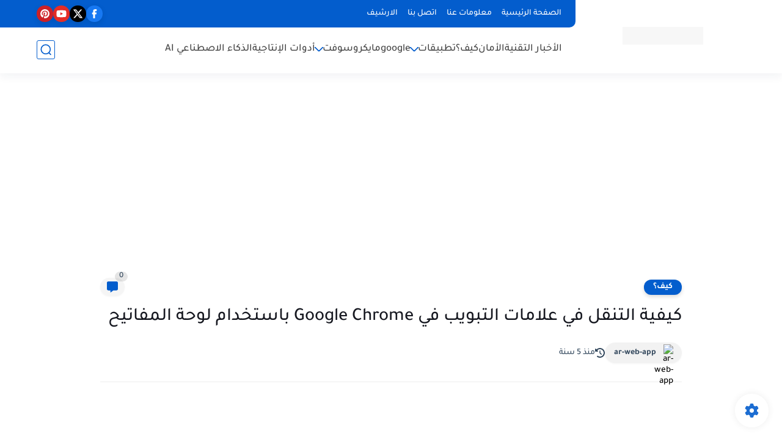

--- FILE ---
content_type: text/html; charset=utf-8
request_url: https://www.google.com/recaptcha/api2/aframe
body_size: 267
content:
<!DOCTYPE HTML><html><head><meta http-equiv="content-type" content="text/html; charset=UTF-8"></head><body><script nonce="-GmPT8edf1bFfvU4mFq7ZQ">/** Anti-fraud and anti-abuse applications only. See google.com/recaptcha */ try{var clients={'sodar':'https://pagead2.googlesyndication.com/pagead/sodar?'};window.addEventListener("message",function(a){try{if(a.source===window.parent){var b=JSON.parse(a.data);var c=clients[b['id']];if(c){var d=document.createElement('img');d.src=c+b['params']+'&rc='+(localStorage.getItem("rc::a")?sessionStorage.getItem("rc::b"):"");window.document.body.appendChild(d);sessionStorage.setItem("rc::e",parseInt(sessionStorage.getItem("rc::e")||0)+1);localStorage.setItem("rc::h",'1765764981578');}}}catch(b){}});window.parent.postMessage("_grecaptcha_ready", "*");}catch(b){}</script></body></html>